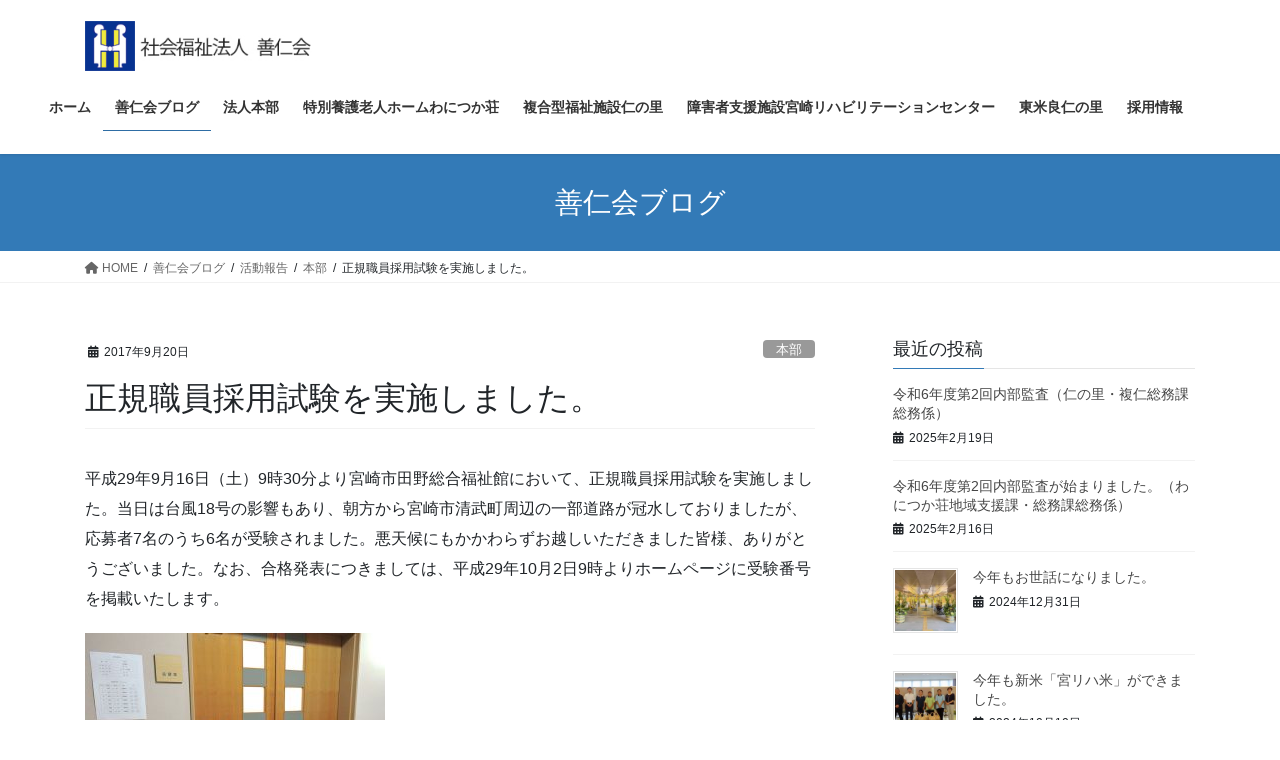

--- FILE ---
content_type: text/html; charset=UTF-8
request_url: http://www.hp.fukushi-zenjinkai.jp/2017/09/20/%E6%AD%A3%E8%A6%8F%E8%81%B7%E5%93%A1%E6%8E%A1%E7%94%A8%E8%A9%A6%E9%A8%93%E3%82%92%E5%AE%9F%E6%96%BD%E3%81%97%E3%81%BE%E3%81%97%E3%81%9F%E3%80%82/
body_size: 75884
content:
<!DOCTYPE html>
<html lang="ja">
<head>
<meta charset="utf-8">
<meta http-equiv="X-UA-Compatible" content="IE=edge">
<meta name="viewport" content="width=device-width, initial-scale=1">

<title>正規職員採用試験を実施しました。 | 社会福祉法人　善仁会</title>
<meta name='robots' content='max-image-preview:large' />
<link rel='dns-prefetch' href='//use.fontawesome.com' />
<link rel="alternate" type="application/rss+xml" title="社会福祉法人　善仁会 &raquo; フィード" href="http://www.hp.fukushi-zenjinkai.jp/feed/" />
<link rel="alternate" type="application/rss+xml" title="社会福祉法人　善仁会 &raquo; コメントフィード" href="http://www.hp.fukushi-zenjinkai.jp/comments/feed/" />
<link rel="alternate" title="oEmbed (JSON)" type="application/json+oembed" href="http://www.hp.fukushi-zenjinkai.jp/wp-json/oembed/1.0/embed?url=http%3A%2F%2Fwww.hp.fukushi-zenjinkai.jp%2F2017%2F09%2F20%2F%25e6%25ad%25a3%25e8%25a6%258f%25e8%2581%25b7%25e5%2593%25a1%25e6%258e%25a1%25e7%2594%25a8%25e8%25a9%25a6%25e9%25a8%2593%25e3%2582%2592%25e5%25ae%259f%25e6%2596%25bd%25e3%2581%2597%25e3%2581%25be%25e3%2581%2597%25e3%2581%259f%25e3%2580%2582%2F" />
<link rel="alternate" title="oEmbed (XML)" type="text/xml+oembed" href="http://www.hp.fukushi-zenjinkai.jp/wp-json/oembed/1.0/embed?url=http%3A%2F%2Fwww.hp.fukushi-zenjinkai.jp%2F2017%2F09%2F20%2F%25e6%25ad%25a3%25e8%25a6%258f%25e8%2581%25b7%25e5%2593%25a1%25e6%258e%25a1%25e7%2594%25a8%25e8%25a9%25a6%25e9%25a8%2593%25e3%2582%2592%25e5%25ae%259f%25e6%2596%25bd%25e3%2581%2597%25e3%2581%25be%25e3%2581%2597%25e3%2581%259f%25e3%2580%2582%2F&#038;format=xml" />
<meta name="description" content="平成29年9月16日（土）9時30分より宮崎市田野総合福祉館において、正規職員採用試験を実施しました。当日は台風18号の影響もあり、朝方から宮崎市清武町周辺の一部道路が冠水しておりましたが、応募者7名のうち6名が受験されました。悪天候にもかかわらずお越しいただきました皆様、ありがとうございました。なお、合格発表につきましては、平成29年10月2日9時よりホームページに受験番号を掲載いたします。" /><style id='wp-img-auto-sizes-contain-inline-css' type='text/css'>
img:is([sizes=auto i],[sizes^="auto," i]){contain-intrinsic-size:3000px 1500px}
/*# sourceURL=wp-img-auto-sizes-contain-inline-css */
</style>
<link rel='stylesheet' id='vkExUnit_common_style-css' href='http://www.hp.fukushi-zenjinkai.jp/wp-content/plugins/vk-all-in-one-expansion-unit/assets/css/vkExUnit_style.css?ver=9.91.1.0' type='text/css' media='all' />
<style id='vkExUnit_common_style-inline-css' type='text/css'>
:root {--ver_page_top_button_url:url(http://www.hp.fukushi-zenjinkai.jp/wp-content/plugins/vk-all-in-one-expansion-unit/assets/images/to-top-btn-icon.svg);}@font-face {font-weight: normal;font-style: normal;font-family: "vk_sns";src: url("http://www.hp.fukushi-zenjinkai.jp/wp-content/plugins/vk-all-in-one-expansion-unit/inc/sns/icons/fonts/vk_sns.eot?-bq20cj");src: url("http://www.hp.fukushi-zenjinkai.jp/wp-content/plugins/vk-all-in-one-expansion-unit/inc/sns/icons/fonts/vk_sns.eot?#iefix-bq20cj") format("embedded-opentype"),url("http://www.hp.fukushi-zenjinkai.jp/wp-content/plugins/vk-all-in-one-expansion-unit/inc/sns/icons/fonts/vk_sns.woff?-bq20cj") format("woff"),url("http://www.hp.fukushi-zenjinkai.jp/wp-content/plugins/vk-all-in-one-expansion-unit/inc/sns/icons/fonts/vk_sns.ttf?-bq20cj") format("truetype"),url("http://www.hp.fukushi-zenjinkai.jp/wp-content/plugins/vk-all-in-one-expansion-unit/inc/sns/icons/fonts/vk_sns.svg?-bq20cj#vk_sns") format("svg");}
/*# sourceURL=vkExUnit_common_style-inline-css */
</style>
<style id='wp-emoji-styles-inline-css' type='text/css'>

	img.wp-smiley, img.emoji {
		display: inline !important;
		border: none !important;
		box-shadow: none !important;
		height: 1em !important;
		width: 1em !important;
		margin: 0 0.07em !important;
		vertical-align: -0.1em !important;
		background: none !important;
		padding: 0 !important;
	}
/*# sourceURL=wp-emoji-styles-inline-css */
</style>
<style id='wp-block-library-inline-css' type='text/css'>
:root{--wp-block-synced-color:#7a00df;--wp-block-synced-color--rgb:122,0,223;--wp-bound-block-color:var(--wp-block-synced-color);--wp-editor-canvas-background:#ddd;--wp-admin-theme-color:#007cba;--wp-admin-theme-color--rgb:0,124,186;--wp-admin-theme-color-darker-10:#006ba1;--wp-admin-theme-color-darker-10--rgb:0,107,160.5;--wp-admin-theme-color-darker-20:#005a87;--wp-admin-theme-color-darker-20--rgb:0,90,135;--wp-admin-border-width-focus:2px}@media (min-resolution:192dpi){:root{--wp-admin-border-width-focus:1.5px}}.wp-element-button{cursor:pointer}:root .has-very-light-gray-background-color{background-color:#eee}:root .has-very-dark-gray-background-color{background-color:#313131}:root .has-very-light-gray-color{color:#eee}:root .has-very-dark-gray-color{color:#313131}:root .has-vivid-green-cyan-to-vivid-cyan-blue-gradient-background{background:linear-gradient(135deg,#00d084,#0693e3)}:root .has-purple-crush-gradient-background{background:linear-gradient(135deg,#34e2e4,#4721fb 50%,#ab1dfe)}:root .has-hazy-dawn-gradient-background{background:linear-gradient(135deg,#faaca8,#dad0ec)}:root .has-subdued-olive-gradient-background{background:linear-gradient(135deg,#fafae1,#67a671)}:root .has-atomic-cream-gradient-background{background:linear-gradient(135deg,#fdd79a,#004a59)}:root .has-nightshade-gradient-background{background:linear-gradient(135deg,#330968,#31cdcf)}:root .has-midnight-gradient-background{background:linear-gradient(135deg,#020381,#2874fc)}:root{--wp--preset--font-size--normal:16px;--wp--preset--font-size--huge:42px}.has-regular-font-size{font-size:1em}.has-larger-font-size{font-size:2.625em}.has-normal-font-size{font-size:var(--wp--preset--font-size--normal)}.has-huge-font-size{font-size:var(--wp--preset--font-size--huge)}.has-text-align-center{text-align:center}.has-text-align-left{text-align:left}.has-text-align-right{text-align:right}.has-fit-text{white-space:nowrap!important}#end-resizable-editor-section{display:none}.aligncenter{clear:both}.items-justified-left{justify-content:flex-start}.items-justified-center{justify-content:center}.items-justified-right{justify-content:flex-end}.items-justified-space-between{justify-content:space-between}.screen-reader-text{border:0;clip-path:inset(50%);height:1px;margin:-1px;overflow:hidden;padding:0;position:absolute;width:1px;word-wrap:normal!important}.screen-reader-text:focus{background-color:#ddd;clip-path:none;color:#444;display:block;font-size:1em;height:auto;left:5px;line-height:normal;padding:15px 23px 14px;text-decoration:none;top:5px;width:auto;z-index:100000}html :where(.has-border-color){border-style:solid}html :where([style*=border-top-color]){border-top-style:solid}html :where([style*=border-right-color]){border-right-style:solid}html :where([style*=border-bottom-color]){border-bottom-style:solid}html :where([style*=border-left-color]){border-left-style:solid}html :where([style*=border-width]){border-style:solid}html :where([style*=border-top-width]){border-top-style:solid}html :where([style*=border-right-width]){border-right-style:solid}html :where([style*=border-bottom-width]){border-bottom-style:solid}html :where([style*=border-left-width]){border-left-style:solid}html :where(img[class*=wp-image-]){height:auto;max-width:100%}:where(figure){margin:0 0 1em}html :where(.is-position-sticky){--wp-admin--admin-bar--position-offset:var(--wp-admin--admin-bar--height,0px)}@media screen and (max-width:600px){html :where(.is-position-sticky){--wp-admin--admin-bar--position-offset:0px}}

/*# sourceURL=wp-block-library-inline-css */
</style><style id='global-styles-inline-css' type='text/css'>
:root{--wp--preset--aspect-ratio--square: 1;--wp--preset--aspect-ratio--4-3: 4/3;--wp--preset--aspect-ratio--3-4: 3/4;--wp--preset--aspect-ratio--3-2: 3/2;--wp--preset--aspect-ratio--2-3: 2/3;--wp--preset--aspect-ratio--16-9: 16/9;--wp--preset--aspect-ratio--9-16: 9/16;--wp--preset--color--black: #000000;--wp--preset--color--cyan-bluish-gray: #abb8c3;--wp--preset--color--white: #ffffff;--wp--preset--color--pale-pink: #f78da7;--wp--preset--color--vivid-red: #cf2e2e;--wp--preset--color--luminous-vivid-orange: #ff6900;--wp--preset--color--luminous-vivid-amber: #fcb900;--wp--preset--color--light-green-cyan: #7bdcb5;--wp--preset--color--vivid-green-cyan: #00d084;--wp--preset--color--pale-cyan-blue: #8ed1fc;--wp--preset--color--vivid-cyan-blue: #0693e3;--wp--preset--color--vivid-purple: #9b51e0;--wp--preset--gradient--vivid-cyan-blue-to-vivid-purple: linear-gradient(135deg,rgb(6,147,227) 0%,rgb(155,81,224) 100%);--wp--preset--gradient--light-green-cyan-to-vivid-green-cyan: linear-gradient(135deg,rgb(122,220,180) 0%,rgb(0,208,130) 100%);--wp--preset--gradient--luminous-vivid-amber-to-luminous-vivid-orange: linear-gradient(135deg,rgb(252,185,0) 0%,rgb(255,105,0) 100%);--wp--preset--gradient--luminous-vivid-orange-to-vivid-red: linear-gradient(135deg,rgb(255,105,0) 0%,rgb(207,46,46) 100%);--wp--preset--gradient--very-light-gray-to-cyan-bluish-gray: linear-gradient(135deg,rgb(238,238,238) 0%,rgb(169,184,195) 100%);--wp--preset--gradient--cool-to-warm-spectrum: linear-gradient(135deg,rgb(74,234,220) 0%,rgb(151,120,209) 20%,rgb(207,42,186) 40%,rgb(238,44,130) 60%,rgb(251,105,98) 80%,rgb(254,248,76) 100%);--wp--preset--gradient--blush-light-purple: linear-gradient(135deg,rgb(255,206,236) 0%,rgb(152,150,240) 100%);--wp--preset--gradient--blush-bordeaux: linear-gradient(135deg,rgb(254,205,165) 0%,rgb(254,45,45) 50%,rgb(107,0,62) 100%);--wp--preset--gradient--luminous-dusk: linear-gradient(135deg,rgb(255,203,112) 0%,rgb(199,81,192) 50%,rgb(65,88,208) 100%);--wp--preset--gradient--pale-ocean: linear-gradient(135deg,rgb(255,245,203) 0%,rgb(182,227,212) 50%,rgb(51,167,181) 100%);--wp--preset--gradient--electric-grass: linear-gradient(135deg,rgb(202,248,128) 0%,rgb(113,206,126) 100%);--wp--preset--gradient--midnight: linear-gradient(135deg,rgb(2,3,129) 0%,rgb(40,116,252) 100%);--wp--preset--font-size--small: 13px;--wp--preset--font-size--medium: 20px;--wp--preset--font-size--large: 36px;--wp--preset--font-size--x-large: 42px;--wp--preset--spacing--20: 0.44rem;--wp--preset--spacing--30: 0.67rem;--wp--preset--spacing--40: 1rem;--wp--preset--spacing--50: 1.5rem;--wp--preset--spacing--60: 2.25rem;--wp--preset--spacing--70: 3.38rem;--wp--preset--spacing--80: 5.06rem;--wp--preset--shadow--natural: 6px 6px 9px rgba(0, 0, 0, 0.2);--wp--preset--shadow--deep: 12px 12px 50px rgba(0, 0, 0, 0.4);--wp--preset--shadow--sharp: 6px 6px 0px rgba(0, 0, 0, 0.2);--wp--preset--shadow--outlined: 6px 6px 0px -3px rgb(255, 255, 255), 6px 6px rgb(0, 0, 0);--wp--preset--shadow--crisp: 6px 6px 0px rgb(0, 0, 0);}:where(.is-layout-flex){gap: 0.5em;}:where(.is-layout-grid){gap: 0.5em;}body .is-layout-flex{display: flex;}.is-layout-flex{flex-wrap: wrap;align-items: center;}.is-layout-flex > :is(*, div){margin: 0;}body .is-layout-grid{display: grid;}.is-layout-grid > :is(*, div){margin: 0;}:where(.wp-block-columns.is-layout-flex){gap: 2em;}:where(.wp-block-columns.is-layout-grid){gap: 2em;}:where(.wp-block-post-template.is-layout-flex){gap: 1.25em;}:where(.wp-block-post-template.is-layout-grid){gap: 1.25em;}.has-black-color{color: var(--wp--preset--color--black) !important;}.has-cyan-bluish-gray-color{color: var(--wp--preset--color--cyan-bluish-gray) !important;}.has-white-color{color: var(--wp--preset--color--white) !important;}.has-pale-pink-color{color: var(--wp--preset--color--pale-pink) !important;}.has-vivid-red-color{color: var(--wp--preset--color--vivid-red) !important;}.has-luminous-vivid-orange-color{color: var(--wp--preset--color--luminous-vivid-orange) !important;}.has-luminous-vivid-amber-color{color: var(--wp--preset--color--luminous-vivid-amber) !important;}.has-light-green-cyan-color{color: var(--wp--preset--color--light-green-cyan) !important;}.has-vivid-green-cyan-color{color: var(--wp--preset--color--vivid-green-cyan) !important;}.has-pale-cyan-blue-color{color: var(--wp--preset--color--pale-cyan-blue) !important;}.has-vivid-cyan-blue-color{color: var(--wp--preset--color--vivid-cyan-blue) !important;}.has-vivid-purple-color{color: var(--wp--preset--color--vivid-purple) !important;}.has-black-background-color{background-color: var(--wp--preset--color--black) !important;}.has-cyan-bluish-gray-background-color{background-color: var(--wp--preset--color--cyan-bluish-gray) !important;}.has-white-background-color{background-color: var(--wp--preset--color--white) !important;}.has-pale-pink-background-color{background-color: var(--wp--preset--color--pale-pink) !important;}.has-vivid-red-background-color{background-color: var(--wp--preset--color--vivid-red) !important;}.has-luminous-vivid-orange-background-color{background-color: var(--wp--preset--color--luminous-vivid-orange) !important;}.has-luminous-vivid-amber-background-color{background-color: var(--wp--preset--color--luminous-vivid-amber) !important;}.has-light-green-cyan-background-color{background-color: var(--wp--preset--color--light-green-cyan) !important;}.has-vivid-green-cyan-background-color{background-color: var(--wp--preset--color--vivid-green-cyan) !important;}.has-pale-cyan-blue-background-color{background-color: var(--wp--preset--color--pale-cyan-blue) !important;}.has-vivid-cyan-blue-background-color{background-color: var(--wp--preset--color--vivid-cyan-blue) !important;}.has-vivid-purple-background-color{background-color: var(--wp--preset--color--vivid-purple) !important;}.has-black-border-color{border-color: var(--wp--preset--color--black) !important;}.has-cyan-bluish-gray-border-color{border-color: var(--wp--preset--color--cyan-bluish-gray) !important;}.has-white-border-color{border-color: var(--wp--preset--color--white) !important;}.has-pale-pink-border-color{border-color: var(--wp--preset--color--pale-pink) !important;}.has-vivid-red-border-color{border-color: var(--wp--preset--color--vivid-red) !important;}.has-luminous-vivid-orange-border-color{border-color: var(--wp--preset--color--luminous-vivid-orange) !important;}.has-luminous-vivid-amber-border-color{border-color: var(--wp--preset--color--luminous-vivid-amber) !important;}.has-light-green-cyan-border-color{border-color: var(--wp--preset--color--light-green-cyan) !important;}.has-vivid-green-cyan-border-color{border-color: var(--wp--preset--color--vivid-green-cyan) !important;}.has-pale-cyan-blue-border-color{border-color: var(--wp--preset--color--pale-cyan-blue) !important;}.has-vivid-cyan-blue-border-color{border-color: var(--wp--preset--color--vivid-cyan-blue) !important;}.has-vivid-purple-border-color{border-color: var(--wp--preset--color--vivid-purple) !important;}.has-vivid-cyan-blue-to-vivid-purple-gradient-background{background: var(--wp--preset--gradient--vivid-cyan-blue-to-vivid-purple) !important;}.has-light-green-cyan-to-vivid-green-cyan-gradient-background{background: var(--wp--preset--gradient--light-green-cyan-to-vivid-green-cyan) !important;}.has-luminous-vivid-amber-to-luminous-vivid-orange-gradient-background{background: var(--wp--preset--gradient--luminous-vivid-amber-to-luminous-vivid-orange) !important;}.has-luminous-vivid-orange-to-vivid-red-gradient-background{background: var(--wp--preset--gradient--luminous-vivid-orange-to-vivid-red) !important;}.has-very-light-gray-to-cyan-bluish-gray-gradient-background{background: var(--wp--preset--gradient--very-light-gray-to-cyan-bluish-gray) !important;}.has-cool-to-warm-spectrum-gradient-background{background: var(--wp--preset--gradient--cool-to-warm-spectrum) !important;}.has-blush-light-purple-gradient-background{background: var(--wp--preset--gradient--blush-light-purple) !important;}.has-blush-bordeaux-gradient-background{background: var(--wp--preset--gradient--blush-bordeaux) !important;}.has-luminous-dusk-gradient-background{background: var(--wp--preset--gradient--luminous-dusk) !important;}.has-pale-ocean-gradient-background{background: var(--wp--preset--gradient--pale-ocean) !important;}.has-electric-grass-gradient-background{background: var(--wp--preset--gradient--electric-grass) !important;}.has-midnight-gradient-background{background: var(--wp--preset--gradient--midnight) !important;}.has-small-font-size{font-size: var(--wp--preset--font-size--small) !important;}.has-medium-font-size{font-size: var(--wp--preset--font-size--medium) !important;}.has-large-font-size{font-size: var(--wp--preset--font-size--large) !important;}.has-x-large-font-size{font-size: var(--wp--preset--font-size--x-large) !important;}
/*# sourceURL=global-styles-inline-css */
</style>

<style id='classic-theme-styles-inline-css' type='text/css'>
/*! This file is auto-generated */
.wp-block-button__link{color:#fff;background-color:#32373c;border-radius:9999px;box-shadow:none;text-decoration:none;padding:calc(.667em + 2px) calc(1.333em + 2px);font-size:1.125em}.wp-block-file__button{background:#32373c;color:#fff;text-decoration:none}
/*# sourceURL=/wp-includes/css/classic-themes.min.css */
</style>
<link rel='stylesheet' id='contact-form-7-css' href='http://www.hp.fukushi-zenjinkai.jp/wp-content/plugins/contact-form-7/includes/css/styles.css?ver=5.9.8' type='text/css' media='all' />
<link rel='stylesheet' id='veu-cta-css' href='http://www.hp.fukushi-zenjinkai.jp/wp-content/plugins/vk-all-in-one-expansion-unit/inc/call-to-action/package/assets/css/style.css?ver=9.91.1.0' type='text/css' media='all' />
<link rel='stylesheet' id='wpvrfontawesome-css' href='https://use.fontawesome.com/releases/v5.7.2/css/all.css?ver=8.3.5' type='text/css' media='all' />
<link rel='stylesheet' id='panellium-css-css' href='http://www.hp.fukushi-zenjinkai.jp/wp-content/plugins/wpvr/public/lib/pannellum/src/css/pannellum.css?ver=1' type='text/css' media='all' />
<link rel='stylesheet' id='videojs-css-css' href='http://www.hp.fukushi-zenjinkai.jp/wp-content/plugins/wpvr/public/lib/pannellum/src/css/video-js.css?ver=1' type='text/css' media='all' />
<link rel='stylesheet' id='videojs-vr-css-css' href='http://www.hp.fukushi-zenjinkai.jp/wp-content/plugins/wpvr/public/lib/videojs-vr/videojs-vr.css?ver=1' type='text/css' media='all' />
<link rel='stylesheet' id='owl-css-css' href='http://www.hp.fukushi-zenjinkai.jp/wp-content/plugins/wpvr/public/css/owl.carousel.css?ver=8.3.5' type='text/css' media='all' />
<link rel='stylesheet' id='wpvr-css' href='http://www.hp.fukushi-zenjinkai.jp/wp-content/plugins/wpvr/public/css/wpvr-public.css?ver=8.3.5' type='text/css' media='all' />
<link rel='stylesheet' id='bootstrap-4-style-css' href='http://www.hp.fukushi-zenjinkai.jp/wp-content/themes/lightning/_g2/library/bootstrap-4/css/bootstrap.min.css?ver=4.5.0' type='text/css' media='all' />
<link rel='stylesheet' id='lightning-common-style-css' href='http://www.hp.fukushi-zenjinkai.jp/wp-content/themes/lightning/_g2/assets/css/common.css?ver=15.29.4' type='text/css' media='all' />
<style id='lightning-common-style-inline-css' type='text/css'>
/* vk-mobile-nav */:root {--vk-mobile-nav-menu-btn-bg-src: url("http://www.hp.fukushi-zenjinkai.jp/wp-content/themes/lightning/_g2/inc/vk-mobile-nav/package/images/vk-menu-btn-black.svg");--vk-mobile-nav-menu-btn-close-bg-src: url("http://www.hp.fukushi-zenjinkai.jp/wp-content/themes/lightning/_g2/inc/vk-mobile-nav/package/images/vk-menu-close-black.svg");--vk-menu-acc-icon-open-black-bg-src: url("http://www.hp.fukushi-zenjinkai.jp/wp-content/themes/lightning/_g2/inc/vk-mobile-nav/package/images/vk-menu-acc-icon-open-black.svg");--vk-menu-acc-icon-open-white-bg-src: url("http://www.hp.fukushi-zenjinkai.jp/wp-content/themes/lightning/_g2/inc/vk-mobile-nav/package/images/vk-menu-acc-icon-open-white.svg");--vk-menu-acc-icon-close-black-bg-src: url("http://www.hp.fukushi-zenjinkai.jp/wp-content/themes/lightning/_g2/inc/vk-mobile-nav/package/images/vk-menu-close-black.svg");--vk-menu-acc-icon-close-white-bg-src: url("http://www.hp.fukushi-zenjinkai.jp/wp-content/themes/lightning/_g2/inc/vk-mobile-nav/package/images/vk-menu-close-white.svg");}
/*# sourceURL=lightning-common-style-inline-css */
</style>
<link rel='stylesheet' id='lightning-design-style-css' href='http://www.hp.fukushi-zenjinkai.jp/wp-content/themes/lightning/_g2/design-skin/origin2/css/style.css?ver=15.29.4' type='text/css' media='all' />
<style id='lightning-design-style-inline-css' type='text/css'>
:root {--color-key:#337ab7;--wp--preset--color--vk-color-primary:#337ab7;--color-key-dark:#2e6da4;}
/* ltg common custom */:root {--vk-menu-acc-btn-border-color:#333;--vk-color-primary:#337ab7;--vk-color-primary-dark:#2e6da4;--vk-color-primary-vivid:#3886c9;--color-key:#337ab7;--wp--preset--color--vk-color-primary:#337ab7;--color-key-dark:#2e6da4;}.veu_color_txt_key { color:#2e6da4 ; }.veu_color_bg_key { background-color:#2e6da4 ; }.veu_color_border_key { border-color:#2e6da4 ; }.btn-default { border-color:#337ab7;color:#337ab7;}.btn-default:focus,.btn-default:hover { border-color:#337ab7;background-color: #337ab7; }.wp-block-search__button,.btn-primary { background-color:#337ab7;border-color:#2e6da4; }.wp-block-search__button:focus,.wp-block-search__button:hover,.btn-primary:not(:disabled):not(.disabled):active,.btn-primary:focus,.btn-primary:hover { background-color:#2e6da4;border-color:#337ab7; }.btn-outline-primary { color : #337ab7 ; border-color:#337ab7; }.btn-outline-primary:not(:disabled):not(.disabled):active,.btn-outline-primary:focus,.btn-outline-primary:hover { color : #fff; background-color:#337ab7;border-color:#2e6da4; }a { color:#337ab7; }
.tagcloud a:before { font-family: "Font Awesome 5 Free";content: "\f02b";font-weight: bold; }
.media .media-body .media-heading a:hover { color:#337ab7; }@media (min-width: 768px){.gMenu > li:before,.gMenu > li.menu-item-has-children::after { border-bottom-color:#2e6da4 }.gMenu li li { background-color:#2e6da4 }.gMenu li li a:hover { background-color:#337ab7; }} /* @media (min-width: 768px) */.page-header { background-color:#337ab7; }h2,.mainSection-title { border-top-color:#337ab7; }h3:after,.subSection-title:after { border-bottom-color:#337ab7; }ul.page-numbers li span.page-numbers.current,.page-link dl .post-page-numbers.current { background-color:#337ab7; }.pager li > a { border-color:#337ab7;color:#337ab7;}.pager li > a:hover { background-color:#337ab7;color:#fff;}.siteFooter { border-top-color:#337ab7; }dt { border-left-color:#337ab7; }:root {--g_nav_main_acc_icon_open_url:url(http://www.hp.fukushi-zenjinkai.jp/wp-content/themes/lightning/_g2/inc/vk-mobile-nav/package/images/vk-menu-acc-icon-open-black.svg);--g_nav_main_acc_icon_close_url: url(http://www.hp.fukushi-zenjinkai.jp/wp-content/themes/lightning/_g2/inc/vk-mobile-nav/package/images/vk-menu-close-black.svg);--g_nav_sub_acc_icon_open_url: url(http://www.hp.fukushi-zenjinkai.jp/wp-content/themes/lightning/_g2/inc/vk-mobile-nav/package/images/vk-menu-acc-icon-open-white.svg);--g_nav_sub_acc_icon_close_url: url(http://www.hp.fukushi-zenjinkai.jp/wp-content/themes/lightning/_g2/inc/vk-mobile-nav/package/images/vk-menu-close-white.svg);}
/*# sourceURL=lightning-design-style-inline-css */
</style>
<link rel='stylesheet' id='lightning-theme-style-css' href='http://www.hp.fukushi-zenjinkai.jp/wp-content/themes/lightning/style.css?ver=15.29.4' type='text/css' media='all' />
<style id='lightning-theme-style-inline-css' type='text/css'>

			.prBlock_icon_outer { border:1px solid #337ab7; }
			.prBlock_icon { color:#337ab7; }
		
/*# sourceURL=lightning-theme-style-inline-css */
</style>
<link rel='stylesheet' id='vk-font-awesome-css' href='http://www.hp.fukushi-zenjinkai.jp/wp-content/themes/lightning/vendor/vektor-inc/font-awesome-versions/src/versions/6/css/all.min.css?ver=6.4.2' type='text/css' media='all' />
<script type="text/javascript" src="http://www.hp.fukushi-zenjinkai.jp/wp-content/plugins/wpvr/public/lib/pannellum/src/js/pannellum.js?ver=1" id="panellium-js-js"></script>
<script type="text/javascript" src="http://www.hp.fukushi-zenjinkai.jp/wp-content/plugins/wpvr/public/lib/pannellum/src/js/libpannellum.js?ver=1" id="panelliumlib-js-js"></script>
<script type="text/javascript" src="http://www.hp.fukushi-zenjinkai.jp/wp-content/plugins/wpvr/public/js/video.js?ver=1" id="videojs-js-js"></script>
<script type="text/javascript" src="http://www.hp.fukushi-zenjinkai.jp/wp-content/plugins/wpvr/public/lib/videojs-vr/videojs-vr.js?ver=1" id="videojsvr-js-js"></script>
<script type="text/javascript" src="http://www.hp.fukushi-zenjinkai.jp/wp-content/plugins/wpvr/public/lib/pannellum/src/js/videojs-pannellum-plugin.js?ver=1" id="panelliumvid-js-js"></script>
<script type="text/javascript" src="http://www.hp.fukushi-zenjinkai.jp/wp-includes/js/jquery/jquery.min.js?ver=3.7.1" id="jquery-core-js"></script>
<script type="text/javascript" src="http://www.hp.fukushi-zenjinkai.jp/wp-includes/js/jquery/jquery-migrate.min.js?ver=3.4.1" id="jquery-migrate-js"></script>
<script type="text/javascript" src="http://www.hp.fukushi-zenjinkai.jp/wp-content/plugins/wpvr/public/js/owl.carousel.js?ver=6.9" id="owl-js-js"></script>
<script type="text/javascript" src="http://www.hp.fukushi-zenjinkai.jp/wp-content/plugins/wpvr/public/js/jquery.cookie.js?ver=1" id="jquery_cookie-js"></script>
<link rel="https://api.w.org/" href="http://www.hp.fukushi-zenjinkai.jp/wp-json/" /><link rel="alternate" title="JSON" type="application/json" href="http://www.hp.fukushi-zenjinkai.jp/wp-json/wp/v2/posts/916" /><link rel="EditURI" type="application/rsd+xml" title="RSD" href="http://www.hp.fukushi-zenjinkai.jp/xmlrpc.php?rsd" />
<meta name="generator" content="WordPress 6.9" />
<link rel="canonical" href="http://www.hp.fukushi-zenjinkai.jp/2017/09/20/%e6%ad%a3%e8%a6%8f%e8%81%b7%e5%93%a1%e6%8e%a1%e7%94%a8%e8%a9%a6%e9%a8%93%e3%82%92%e5%ae%9f%e6%96%bd%e3%81%97%e3%81%be%e3%81%97%e3%81%9f%e3%80%82/" />
<link rel='shortlink' href='http://www.hp.fukushi-zenjinkai.jp/?p=916' />
<!-- start Simple Custom CSS and JS -->
<script src="https://kit.fontawesome.com/348c8bf509.js" crossorigin="anonymous"></script>
<!-- end Simple Custom CSS and JS -->
<!-- Enter your scripts here --><style id="lightning-color-custom-for-plugins" type="text/css">/* ltg theme common */.color_key_bg,.color_key_bg_hover:hover{background-color: #337ab7;}.color_key_txt,.color_key_txt_hover:hover{color: #337ab7;}.color_key_border,.color_key_border_hover:hover{border-color: #337ab7;}.color_key_dark_bg,.color_key_dark_bg_hover:hover{background-color: #2e6da4;}.color_key_dark_txt,.color_key_dark_txt_hover:hover{color: #2e6da4;}.color_key_dark_border,.color_key_dark_border_hover:hover{border-color: #2e6da4;}</style><!-- [ VK All in One Expansion Unit OGP ] -->
<meta property="og:site_name" content="社会福祉法人　善仁会" />
<meta property="og:url" content="http://www.hp.fukushi-zenjinkai.jp/2017/09/20/%e6%ad%a3%e8%a6%8f%e8%81%b7%e5%93%a1%e6%8e%a1%e7%94%a8%e8%a9%a6%e9%a8%93%e3%82%92%e5%ae%9f%e6%96%bd%e3%81%97%e3%81%be%e3%81%97%e3%81%9f%e3%80%82/" />
<meta property="og:title" content="正規職員採用試験を実施しました。 | 社会福祉法人　善仁会" />
<meta property="og:description" content="平成29年9月16日（土）9時30分より宮崎市田野総合福祉館において、正規職員採用試験を実施しました。当日は台風18号の影響もあり、朝方から宮崎市清武町周辺の一部道路が冠水しておりましたが、応募者7名のうち6名が受験されました。悪天候にもかかわらずお越しいただきました皆様、ありがとうございました。なお、合格発表につきましては、平成29年10月2日9時よりホームページに受験番号を掲載いたします。" />
<meta property="og:type" content="article" />
<!-- [ / VK All in One Expansion Unit OGP ] -->
<link rel="icon" href="http://www.hp.fukushi-zenjinkai.jp/wp-content/uploads/2020/08/cropped-zenjinkailogo-32x32.jpg" sizes="32x32" />
<link rel="icon" href="http://www.hp.fukushi-zenjinkai.jp/wp-content/uploads/2020/08/cropped-zenjinkailogo-192x192.jpg" sizes="192x192" />
<link rel="apple-touch-icon" href="http://www.hp.fukushi-zenjinkai.jp/wp-content/uploads/2020/08/cropped-zenjinkailogo-180x180.jpg" />
<meta name="msapplication-TileImage" content="http://www.hp.fukushi-zenjinkai.jp/wp-content/uploads/2020/08/cropped-zenjinkailogo-270x270.jpg" />
		<style type="text/css" id="wp-custom-css">
			.tb_ptn3 {
   width:100%;
   border-collapse:collapse;
}

.tb_ptn3 th {
   padding:5px;
   font-size:12px;
   text-align:left;
   border:1px solid #2e6da4;
   background:#76aed3;
}

.tb_ptn3 td {
   padding:5px;
   font-size:12px;
   text-align:left;
   border:1px solid #2e6da4;
}

.tb_ptn1 {
   width:100%;
   border-collapse:collapse;
}

.tb_ptn1 th {
   padding:5px;
   text-align:left;
   border:1px solid #2e6da4;
   background:#76aed3;
}

.tb_ptn1 td {
   padding:5px;
   text-align:left;
   border:1px solid #2e6da4;
}

.photo {
   width:700px;
   margin-bottom:50px;
   text-align:justify;
   text-justify:distribute;
   font-size:13px;
   line-height:1.4;
}

.photo:after {
   content:'';
   display:block;
   clear:both;
}
/* 回り込み解除 ここまで */

.photo p {
   margin:1em 0;
}

/* 写真が右 */
.photoRight img {
   float:right;
   margin:0 0 1em 1em;
}

/* 写真が左 */
.photoLeft img {
   float:left;
   margin:0 1em 1em 0;
}

.ulsq {
	list-style-type: square;
}

.tb_ptn2 {
   width:100%;
   border-collapse:collapse;
}

.tb_ptn2 th.t_top {
   border-top: #be1309 4px solid;
}

.tb_ptn2 th {
	border-bottom: #e3e3e3 1px dotted;
	border-left: #e3e3e3 1px solid;
	border-right: #e3e3e3 1px solid;
	text-align: left;
	padding: 10px;
	font-weight: normal;
	background: #f7f7f7;
}

.tb_ptn2 td.t_top {
   border-top: #b3b3b3 4px solid;
}

.tb_ptn2 td {
	border-bottom: #e3e3e3 1px dotted;
	border-right: #e3e3e3 1px solid;
	text-align: left;
	padding: 10px;
}

/*------------ table style set ------------*/
.hpb-cnt-tb1{
	background-color: #333333;
	border-top-width: 1px;
	border-right-width: 0px;
	border-bottom-width: 0px;
	border-left-width: 1px;
	border-top-style: solid;
	border-right-style: solid;
	border-bottom-style: solid;
	border-left-style: solid;
	border-top-color: #333333;
	border-right-color: #333333;
	border-bottom-color: #333333;
	border-left-color: #333333;
}
.hpb-cnt-tb2{
	background-color: #333333;
	border: 1px solid #333333;
}
.hpb-cnt-tb3{
	background-color: #333333;
	border: 0px solid #333333;
}
.hpb-cnt-tb-th1 {
	background-color: #BBBBBB;
	font-size: 0.8em;
	color: #333333;
	border-top-width: 0px;
	border-right-width: 1px;
	border-bottom-width: 1px;
	border-left-width: 0px;
	border-top-style: solid;
	border-right-style: solid;
	border-bottom-style: solid;
	border-left-style: solid;
	border-top-color: #333333;
	border-right-color: #333333;
	border-bottom-color: #333333;
	border-left-color: #333333;
}
.hpb-cnt-tb-th2 {
	background-color: #CCCCCC;
	font-size: 0.8em;
	color: #333333;
	border: 0px solid #333333;
}
.hpb-cnt-tb-cell1 {
	background-color: #EEEEEE;
	font-size: 0.8em;
	color: #333333;
	border-top-width: 0px;
	border-right-width: 1px;
	border-bottom-width: 1px;
	border-left-width: 0px;
	border-top-style: solid;
	border-right-style: solid;
	border-bottom-style: solid;
	border-left-style: solid;
	border-top-color: #333333;
	border-right-color: #333333;
	border-bottom-color: #333333;
	border-left-color: #333333;
}
.hpb-cnt-tb-cell2 {
	background-color: #FFFFFF;
	font-size: 0.8em;
	color: #333333;
	border-top-width: 0px;
	border-right-width: 1px;
	border-bottom-width: 1px;
	border-left-width: 0px;
	border-top-style: solid;
	border-right-style: solid;
	border-bottom-style: solid;
	border-left-style: solid;
	border-top-color: #333333;
	border-right-color: #333333;
	border-bottom-color: #333333;
	border-left-color: #333333;
}
.hpb-cnt-tb-cell3 {
	background-color: #EEEEEE;
	font-size: 0.8em;
	color: #333333;
	border: 0px solid #333333;
}
.hpb-cnt-tb-cell4 {
	background-color: #FFFFFF;
	font-size: 0.8em;
	color: #333333;
	border: 0px solid #333333;
}
.hpb-cnt-tb-cell5 {
	background-color: #FFFFFF;
	font-size: 0.8em;
	color: #333333;
	border-top-width: 0px;
	border-right-width: 0px;
	border-bottom-width: 1px;
	border-left-width: 0px;
	border-top-style: solid;
	border-right-style: solid;
	border-bottom-style: solid;
	border-left-style: solid;
	border-top-color: #CCCCCC;
	border-right-color: #CCCCCC;
	border-bottom-color: #CCCCCC;
	border-left-color: #CCCCCC;
}

.tb_ptn4 {
   width:70%;
   border-collapse:collapse;
}

.tb_ptn4 th {
   padding:5px;
   text-align:left;
   border:1px solid #2e6da4;
   background:#76aed3;
}

.tb_ptn4 td {
   padding:5px;
   text-align:left;
   border:1px solid #2e6da4;
}		</style>
		<!-- [ VK All in One Expansion Unit Article Structure Data ] --><script type="application/ld+json">{"@context":"https://schema.org/","@type":"Article","headline":"正規職員採用試験を実施しました。","image":"","datePublished":"2017-09-20T16:02:12+09:00","dateModified":"2018-03-30T06:59:26+09:00","author":{"@type":"","name":"zenjinkai","url":"http://www.hp.fukushi-zenjinkai.jp/","sameAs":""}}</script><!-- [ / VK All in One Expansion Unit Article Structure Data ] -->
</head>
<body class="wp-singular post-template-default single single-post postid-916 single-format-standard wp-theme-lightning post-name-%e6%ad%a3%e8%a6%8f%e8%81%b7%e5%93%a1%e6%8e%a1%e7%94%a8%e8%a9%a6%e9%a8%93%e3%82%92%e5%ae%9f%e6%96%bd%e3%81%97%e3%81%be%e3%81%97%e3%81%9f%e3%80%82 post-type-post fa_v6_css sidebar-fix sidebar-fix-priority-top bootstrap4 device-pc">
<a class="skip-link screen-reader-text" href="#main">コンテンツへスキップ</a>
<a class="skip-link screen-reader-text" href="#vk-mobile-nav">ナビゲーションに移動</a>
<header class="siteHeader">
		<div class="container siteHeadContainer">
		<div class="navbar-header">
						<p class="navbar-brand siteHeader_logo">
			<a href="http://www.hp.fukushi-zenjinkai.jp/">
				<span><img src="http://www.hp.fukushi-zenjinkai.jp/wp-content/uploads/2018/02/logo.jpg" alt="社会福祉法人　善仁会" /></span>
			</a>
			</p>
					</div>

					<div id="gMenu_outer" class="gMenu_outer">
				<nav class="menu-%e3%83%a1%e3%83%8b%e3%83%a5%e3%83%bc-2-container"><ul id="menu-%e3%83%a1%e3%83%8b%e3%83%a5%e3%83%bc-2" class="menu gMenu vk-menu-acc"><li id="menu-item-1504" class="menu-item menu-item-type-custom menu-item-object-custom menu-item-home"><a href="http://www.hp.fukushi-zenjinkai.jp"><strong class="gMenu_name">ホーム</strong></a></li>
<li id="menu-item-1702" class="menu-item menu-item-type-post_type menu-item-object-page current_page_parent current-menu-ancestor"><a href="http://www.hp.fukushi-zenjinkai.jp/zenjinblog/"><strong class="gMenu_name">善仁会ブログ</strong></a></li>
<li id="menu-item-1684" class="menu-item menu-item-type-post_type menu-item-object-page"><a href="http://www.hp.fukushi-zenjinkai.jp/honbu/"><strong class="gMenu_name">法人本部</strong></a></li>
<li id="menu-item-1505" class="menu-item menu-item-type-post_type menu-item-object-page"><a href="http://www.hp.fukushi-zenjinkai.jp/wanituka/"><strong class="gMenu_name">特別養護老人ホームわにつか荘</strong></a></li>
<li id="menu-item-1506" class="menu-item menu-item-type-post_type menu-item-object-page"><a href="http://www.hp.fukushi-zenjinkai.jp/fukujin/"><strong class="gMenu_name">複合型福祉施設仁の里</strong></a></li>
<li id="menu-item-1507" class="menu-item menu-item-type-post_type menu-item-object-page"><a href="http://www.hp.fukushi-zenjinkai.jp/miyariha/"><strong class="gMenu_name">障害者支援施設宮崎リハビリテーションセンター</strong></a></li>
<li id="menu-item-4405" class="menu-item menu-item-type-post_type menu-item-object-page"><a href="http://www.hp.fukushi-zenjinkai.jp/higashimera/"><strong class="gMenu_name">東米良仁の里</strong></a></li>
<li id="menu-item-5192" class="menu-item menu-item-type-custom menu-item-object-custom"><a target="_blank" href="http://recruit.fukushi-zenjinkai.jp/"><strong class="gMenu_name">採用情報</strong></a></li>
</ul></nav>			</div>
			</div>
	</header>

<div class="section page-header"><div class="container"><div class="row"><div class="col-md-12">
<div class="page-header_pageTitle">
善仁会ブログ</div>
</div></div></div></div><!-- [ /.page-header ] -->


<!-- [ .breadSection ] --><div class="section breadSection"><div class="container"><div class="row"><ol class="breadcrumb" itemscope itemtype="https://schema.org/BreadcrumbList"><li id="panHome" itemprop="itemListElement" itemscope itemtype="http://schema.org/ListItem"><a itemprop="item" href="http://www.hp.fukushi-zenjinkai.jp/"><span itemprop="name"><i class="fa fa-home"></i> HOME</span></a><meta itemprop="position" content="1" /></li><li itemprop="itemListElement" itemscope itemtype="http://schema.org/ListItem"><a itemprop="item" href="http://www.hp.fukushi-zenjinkai.jp/zenjinblog/"><span itemprop="name">善仁会ブログ</span></a><meta itemprop="position" content="2" /></li><li itemprop="itemListElement" itemscope itemtype="http://schema.org/ListItem"><a itemprop="item" href="http://www.hp.fukushi-zenjinkai.jp/category/katudou/"><span itemprop="name">活動報告</span></a><meta itemprop="position" content="3" /></li><li itemprop="itemListElement" itemscope itemtype="http://schema.org/ListItem"><a itemprop="item" href="http://www.hp.fukushi-zenjinkai.jp/category/katudou/%e6%9c%ac%e9%83%a8/"><span itemprop="name">本部</span></a><meta itemprop="position" content="4" /></li><li><span>正規職員採用試験を実施しました。</span><meta itemprop="position" content="5" /></li></ol></div></div></div><!-- [ /.breadSection ] -->

<div class="section siteContent">
<div class="container">
<div class="row">

	<div class="col mainSection mainSection-col-two baseSection vk_posts-mainSection" id="main" role="main">
				<article id="post-916" class="entry entry-full post-916 post type-post status-publish format-standard hentry category-19 category-katudou">

	
	
		<header class="entry-header">
			<div class="entry-meta">


<span class="published entry-meta_items">2017年9月20日</span>

<span class="entry-meta_items entry-meta_updated entry-meta_hidden">/ 最終更新日時 : <span class="updated">2018年3月30日</span></span>


	
	<span class="vcard author entry-meta_items entry-meta_items_author entry-meta_hidden"><span class="fn">zenjinkai</span></span>



<span class="entry-meta_items entry-meta_items_term"><a href="http://www.hp.fukushi-zenjinkai.jp/category/katudou/%e6%9c%ac%e9%83%a8/" class="btn btn-xs btn-primary entry-meta_items_term_button" style="background-color:#999999;border:none;">本部</a></span>
</div>
				<h1 class="entry-title">
											正規職員採用試験を実施しました。									</h1>
		</header>

	
	
	<div class="entry-body">
				<p>平成29年9月16日（土）9時30分より宮崎市田野総合福祉館において、正規職員採用試験を実施しました。当日は台風18号の影響もあり、朝方から宮崎市清武町周辺の一部道路が冠水しておりましたが、応募者7名のうち6名が受験されました。悪天候にもかかわらずお越しいただきました皆様、ありがとうございました。なお、合格発表につきましては、平成29年10月2日9時よりホームページに受験番号を掲載いたします。</p>
<p><a href="http://www.hp.fukushi-zenjinkai.jp/wp-content/uploads/2017/09/2017091601.jpg" target="_blank" rel="noopener"><img fetchpriority="high" decoding="async" class="alignnone size-medium wp-image-918" src="http://www.hp.fukushi-zenjinkai.jp/wp-content/uploads/2017/09/2017091601-300x225.jpg" alt="" width="300" height="225" /></a></p>
<p><a href="http://www.hp.fukushi-zenjinkai.jp/wp-content/uploads/2017/09/2017091602.jpg" target="_blank" rel="noopener"><img decoding="async" class="alignnone size-medium wp-image-919" src="http://www.hp.fukushi-zenjinkai.jp/wp-content/uploads/2017/09/2017091602-300x225.jpg" alt="" width="300" height="225" /></a></p>
			</div>

	
	
	
	
		<div class="entry-footer">

			<div class="entry-meta-dataList"><dl><dt>カテゴリー</dt><dd><a href="http://www.hp.fukushi-zenjinkai.jp/category/katudou/%e6%9c%ac%e9%83%a8/">本部</a>、<a href="http://www.hp.fukushi-zenjinkai.jp/category/katudou/">活動報告</a></dd></dl></div>
		</div><!-- [ /.entry-footer ] -->
	
	
			
	
		
		
		
		
	
	
</article><!-- [ /#post-916 ] -->


	<div class="vk_posts postNextPrev">

		<div id="post-910" class="vk_post vk_post-postType-post card card-post card-horizontal card-sm vk_post-col-xs-12 vk_post-col-sm-12 vk_post-col-md-6 post-910 post type-post status-publish format-standard hentry category-17 category-katudou"><div class="card-horizontal-inner-row"><div class="vk_post-col-5 col-5 card-img-outer"><div class="vk_post_imgOuter" style="background-image:url(http://www.hp.fukushi-zenjinkai.jp/wp-content/themes/lightning/_g2/assets/images/no-image.png)"><a href="http://www.hp.fukushi-zenjinkai.jp/2017/09/19/%e4%bd%9c%e6%a5%ad%e7%99%82%e6%b3%95%e5%ae%9f%e7%bf%92/"><div class="card-img-overlay"><span class="vk_post_imgOuter_singleTermLabel" style="color:#fff;background-color:#999999">宮リハ</span></div><img src="http://www.hp.fukushi-zenjinkai.jp/wp-content/themes/lightning/_g2/assets/images/no-image.png" class="vk_post_imgOuter_img card-img card-img-use-bg" /></a></div><!-- [ /.vk_post_imgOuter ] --></div><!-- /.col --><div class="vk_post-col-7 col-7"><div class="vk_post_body card-body"><p class="postNextPrev_label">前の記事</p><h5 class="vk_post_title card-title"><a href="http://www.hp.fukushi-zenjinkai.jp/2017/09/19/%e4%bd%9c%e6%a5%ad%e7%99%82%e6%b3%95%e5%ae%9f%e7%bf%92/">作業療法実習</a></h5><div class="vk_post_date card-date published">2017年9月19日</div></div><!-- [ /.card-body ] --></div><!-- /.col --></div><!-- [ /.row ] --></div><!-- [ /.card ] -->
		<div id="post-925" class="vk_post vk_post-postType-post card card-post card-horizontal card-sm vk_post-col-xs-12 vk_post-col-sm-12 vk_post-col-md-6 card-horizontal-reverse postNextPrev_next post-925 post type-post status-publish format-standard hentry category-kenshu"><div class="card-horizontal-inner-row"><div class="vk_post-col-5 col-5 card-img-outer"><div class="vk_post_imgOuter" style="background-image:url(http://www.hp.fukushi-zenjinkai.jp/wp-content/themes/lightning/_g2/assets/images/no-image.png)"><a href="http://www.hp.fukushi-zenjinkai.jp/2017/09/27/%e5%b9%b3%e6%88%9029%e5%b9%b4%e5%ba%a6%e4%b8%80%e8%88%ac%e8%81%b7%e7%a0%94%e4%bf%ae%ef%bc%88c%e3%82%b0%e3%83%ab%e3%83%bc%e3%83%97%e3%81%ae%e6%a7%98%e5%ad%90%ef%bc%89/"><div class="card-img-overlay"><span class="vk_post_imgOuter_singleTermLabel" style="color:#fff;background-color:#999999">法人研修</span></div><img src="http://www.hp.fukushi-zenjinkai.jp/wp-content/themes/lightning/_g2/assets/images/no-image.png" class="vk_post_imgOuter_img card-img card-img-use-bg" /></a></div><!-- [ /.vk_post_imgOuter ] --></div><!-- /.col --><div class="vk_post-col-7 col-7"><div class="vk_post_body card-body"><p class="postNextPrev_label">次の記事</p><h5 class="vk_post_title card-title"><a href="http://www.hp.fukushi-zenjinkai.jp/2017/09/27/%e5%b9%b3%e6%88%9029%e5%b9%b4%e5%ba%a6%e4%b8%80%e8%88%ac%e8%81%b7%e7%a0%94%e4%bf%ae%ef%bc%88c%e3%82%b0%e3%83%ab%e3%83%bc%e3%83%97%e3%81%ae%e6%a7%98%e5%ad%90%ef%bc%89/">平成29年度一般職研修（Cグループの様子）</a></h5><div class="vk_post_date card-date published">2017年9月27日</div></div><!-- [ /.card-body ] --></div><!-- /.col --></div><!-- [ /.row ] --></div><!-- [ /.card ] -->
		</div>
					</div><!-- [ /.mainSection ] -->

			<div class="col subSection sideSection sideSection-col-two baseSection">
						

<aside class="widget widget_postlist">
<h1 class="subSection-title">最近の投稿</h1>

  <div class="media">

	
	<div class="media-body">
	  <h4 class="media-heading"><a href="http://www.hp.fukushi-zenjinkai.jp/2025/02/19/%e4%bb%a4%e5%92%8c6%e5%b9%b4%e5%ba%a6%e7%ac%ac2%e5%9b%9e%e5%86%85%e9%83%a8%e7%9b%a3%e6%9f%bb%ef%bc%88%e4%bb%81%e3%81%ae%e9%87%8c%e3%83%bb%e8%a4%87%e4%bb%81%e7%b7%8f%e5%8b%99%e8%aa%b2%e7%b7%8f%e5%8b%99/">令和6年度第2回内部監査（仁の里・複仁総務課総務係）</a></h4>
	  <div class="published entry-meta_items">2025年2月19日</div>
	</div>
  </div>


  <div class="media">

	
	<div class="media-body">
	  <h4 class="media-heading"><a href="http://www.hp.fukushi-zenjinkai.jp/2025/02/16/%e4%bb%a4%e5%92%8c6%e5%b9%b4%e5%ba%a6%e7%ac%ac2%e5%9b%9e%e5%86%85%e9%83%a8%e7%9b%a3%e6%9f%bb%e3%81%8c%e5%a7%8b%e3%81%be%e3%82%8a%e3%81%be%e3%81%97%e3%81%9f%e3%80%82%ef%bc%88%e3%82%8f%e3%81%ab%e3%81%a4/">令和6年度第2回内部監査が始まりました。（わにつか荘地域支援課・総務課総務係）</a></h4>
	  <div class="published entry-meta_items">2025年2月16日</div>
	</div>
  </div>


  <div class="media">

	
	  <div class="media-left postList_thumbnail">
		<a href="http://www.hp.fukushi-zenjinkai.jp/2024/12/31/%e4%bb%8a%e5%b9%b4%e3%82%82%e3%81%8a%e4%b8%96%e8%a9%b1%e3%81%ab%e3%81%aa%e3%82%8a%e3%81%be%e3%81%97%e3%81%9f%e3%80%82-7/">
		<img width="150" height="150" src="http://www.hp.fukushi-zenjinkai.jp/wp-content/uploads/2024/12/2024123105-150x150.jpg" class="attachment-thumbnail size-thumbnail wp-post-image" alt="" decoding="async" loading="lazy" />		</a>
	  </div>

	
	<div class="media-body">
	  <h4 class="media-heading"><a href="http://www.hp.fukushi-zenjinkai.jp/2024/12/31/%e4%bb%8a%e5%b9%b4%e3%82%82%e3%81%8a%e4%b8%96%e8%a9%b1%e3%81%ab%e3%81%aa%e3%82%8a%e3%81%be%e3%81%97%e3%81%9f%e3%80%82-7/">今年もお世話になりました。</a></h4>
	  <div class="published entry-meta_items">2024年12月31日</div>
	</div>
  </div>


  <div class="media">

	
	  <div class="media-left postList_thumbnail">
		<a href="http://www.hp.fukushi-zenjinkai.jp/2024/10/10/%e4%bb%8a%e5%b9%b4%e3%82%82%e6%96%b0%e7%b1%b3%e3%80%8c%e5%ae%ae%e3%83%aa%e3%83%8f%e7%b1%b3%e3%80%8d%e3%81%8c%e3%81%a7%e3%81%8d%e3%81%be%e3%81%97%e3%81%9f%e3%80%82/">
		<img width="150" height="150" src="http://www.hp.fukushi-zenjinkai.jp/wp-content/uploads/2024/10/2024100201-150x150.jpg" class="attachment-thumbnail size-thumbnail wp-post-image" alt="" decoding="async" loading="lazy" />		</a>
	  </div>

	
	<div class="media-body">
	  <h4 class="media-heading"><a href="http://www.hp.fukushi-zenjinkai.jp/2024/10/10/%e4%bb%8a%e5%b9%b4%e3%82%82%e6%96%b0%e7%b1%b3%e3%80%8c%e5%ae%ae%e3%83%aa%e3%83%8f%e7%b1%b3%e3%80%8d%e3%81%8c%e3%81%a7%e3%81%8d%e3%81%be%e3%81%97%e3%81%9f%e3%80%82/">今年も新米「宮リハ米」ができました。</a></h4>
	  <div class="published entry-meta_items">2024年10月10日</div>
	</div>
  </div>


  <div class="media">

	
	  <div class="media-left postList_thumbnail">
		<a href="http://www.hp.fukushi-zenjinkai.jp/2024/09/25/%e7%95%b0%e6%96%87%e5%8c%96%e4%ba%a4%e6%b5%81%ef%bc%88%e6%b5%b4%e8%a1%a3%e4%bd%93%e9%a8%93%ef%bc%89/">
		<img width="150" height="150" src="http://www.hp.fukushi-zenjinkai.jp/wp-content/uploads/2024/09/2024092212-150x150.jpg" class="attachment-thumbnail size-thumbnail wp-post-image" alt="" decoding="async" loading="lazy" />		</a>
	  </div>

	
	<div class="media-body">
	  <h4 class="media-heading"><a href="http://www.hp.fukushi-zenjinkai.jp/2024/09/25/%e7%95%b0%e6%96%87%e5%8c%96%e4%ba%a4%e6%b5%81%ef%bc%88%e6%b5%b4%e8%a1%a3%e4%bd%93%e9%a8%93%ef%bc%89/">異文化交流（浴衣体験）</a></h4>
	  <div class="published entry-meta_items">2024年9月25日</div>
	</div>
  </div>


  <div class="media">

	
	  <div class="media-left postList_thumbnail">
		<a href="http://www.hp.fukushi-zenjinkai.jp/2024/08/28/%e4%bb%a4%e5%92%8c6%e5%b9%b4%e5%ba%a6%e4%bb%8b%e8%ad%b7%e8%81%b7%e5%93%a1%e5%88%9d%e4%bb%bb%e8%80%85%e7%a0%94%e4%bf%ae%ef%bc%88%e5%89%8d%e6%9c%9f%ef%bc%89%e3%81%8c%e7%b5%82%e4%ba%86%e3%81%97%e3%81%be/">
		<img width="150" height="150" src="http://www.hp.fukushi-zenjinkai.jp/wp-content/uploads/2024/08/08-150x150.jpeg" class="attachment-thumbnail size-thumbnail wp-post-image" alt="" decoding="async" loading="lazy" />		</a>
	  </div>

	
	<div class="media-body">
	  <h4 class="media-heading"><a href="http://www.hp.fukushi-zenjinkai.jp/2024/08/28/%e4%bb%a4%e5%92%8c6%e5%b9%b4%e5%ba%a6%e4%bb%8b%e8%ad%b7%e8%81%b7%e5%93%a1%e5%88%9d%e4%bb%bb%e8%80%85%e7%a0%94%e4%bf%ae%ef%bc%88%e5%89%8d%e6%9c%9f%ef%bc%89%e3%81%8c%e7%b5%82%e4%ba%86%e3%81%97%e3%81%be/">令和6年度介護職員初任者研修（前期）が終了しました。</a></h4>
	  <div class="published entry-meta_items">2024年8月28日</div>
	</div>
  </div>


  <div class="media">

	
	  <div class="media-left postList_thumbnail">
		<a href="http://www.hp.fukushi-zenjinkai.jp/2024/07/22/%e5%9c%b0%e9%8e%ae%e7%a5%ad%ef%bc%88%e7%94%9f%e6%b4%bb%e4%bb%8b%e8%ad%b7%e4%ba%8b%e6%a5%ad%e6%89%80%e5%ae%ae%e5%b4%8e%e3%83%aa%e3%83%8f%e3%83%93%e3%83%aa%e3%83%86%e3%83%bc%e3%82%b7%e3%83%a7%e3%83%b3/">
		<img width="150" height="150" src="http://www.hp.fukushi-zenjinkai.jp/wp-content/uploads/2024/07/2024072003-150x150.jpg" class="attachment-thumbnail size-thumbnail wp-post-image" alt="" decoding="async" loading="lazy" />		</a>
	  </div>

	
	<div class="media-body">
	  <h4 class="media-heading"><a href="http://www.hp.fukushi-zenjinkai.jp/2024/07/22/%e5%9c%b0%e9%8e%ae%e7%a5%ad%ef%bc%88%e7%94%9f%e6%b4%bb%e4%bb%8b%e8%ad%b7%e4%ba%8b%e6%a5%ad%e6%89%80%e5%ae%ae%e5%b4%8e%e3%83%aa%e3%83%8f%e3%83%93%e3%83%aa%e3%83%86%e3%83%bc%e3%82%b7%e3%83%a7%e3%83%b3/">地鎮祭（生活介護事業所宮崎リハビリテーションセンター二ツ山）</a></h4>
	  <div class="published entry-meta_items">2024年7月22日</div>
	</div>
  </div>


  <div class="media">

	
	  <div class="media-left postList_thumbnail">
		<a href="http://www.hp.fukushi-zenjinkai.jp/2024/07/21/%e4%bb%a4%e5%92%8c6%e5%b9%b4%e5%ba%a6%e7%ac%ac1%e5%9b%9e%e5%86%85%e9%83%a8%e7%9b%a3%e6%9f%bb%ef%bc%88%e3%82%8f%e3%81%ab%e3%81%a4%e3%81%8b%e8%8d%98%e5%9c%b0%e5%9f%9f%e6%94%af%e6%8f%b4%e8%aa%b2%e3%83%bb/">
		<img width="150" height="150" src="http://www.hp.fukushi-zenjinkai.jp/wp-content/uploads/2024/07/2024071905-150x150.jpg" class="attachment-thumbnail size-thumbnail wp-post-image" alt="" decoding="async" loading="lazy" />		</a>
	  </div>

	
	<div class="media-body">
	  <h4 class="media-heading"><a href="http://www.hp.fukushi-zenjinkai.jp/2024/07/21/%e4%bb%a4%e5%92%8c6%e5%b9%b4%e5%ba%a6%e7%ac%ac1%e5%9b%9e%e5%86%85%e9%83%a8%e7%9b%a3%e6%9f%bb%ef%bc%88%e3%82%8f%e3%81%ab%e3%81%a4%e3%81%8b%e8%8d%98%e5%9c%b0%e5%9f%9f%e6%94%af%e6%8f%b4%e8%aa%b2%e3%83%bb/">令和6年度第1回内部監査（わにつか荘地域支援課・総務課）</a></h4>
	  <div class="published entry-meta_items">2024年7月21日</div>
	</div>
  </div>


  <div class="media">

	
	  <div class="media-left postList_thumbnail">
		<a href="http://www.hp.fukushi-zenjinkai.jp/2024/07/20/%e4%bb%a4%e5%92%8c6%e5%b9%b4%e5%ba%a6%e7%ac%ac1%e5%9b%9e%e5%86%85%e9%83%a8%e7%9b%a3%e6%9f%bb%ef%bc%88%e6%84%9b%e7%94%9f%e5%9c%92%ef%bc%89/">
		<img width="150" height="150" src="http://www.hp.fukushi-zenjinkai.jp/wp-content/uploads/2024/07/2024071704-150x150.jpg" class="attachment-thumbnail size-thumbnail wp-post-image" alt="" decoding="async" loading="lazy" />		</a>
	  </div>

	
	<div class="media-body">
	  <h4 class="media-heading"><a href="http://www.hp.fukushi-zenjinkai.jp/2024/07/20/%e4%bb%a4%e5%92%8c6%e5%b9%b4%e5%ba%a6%e7%ac%ac1%e5%9b%9e%e5%86%85%e9%83%a8%e7%9b%a3%e6%9f%bb%ef%bc%88%e6%84%9b%e7%94%9f%e5%9c%92%ef%bc%89/">令和6年度第1回内部監査（愛生園）</a></h4>
	  <div class="published entry-meta_items">2024年7月20日</div>
	</div>
  </div>


  <div class="media">

	
	  <div class="media-left postList_thumbnail">
		<a href="http://www.hp.fukushi-zenjinkai.jp/2024/07/19/%e4%bb%a4%e5%92%8c6%e5%b9%b4%e5%ba%a6%e7%ac%ac1%e5%9b%9e%e5%86%85%e9%83%a8%e7%9b%a3%e6%9f%bb%ef%bc%88%e4%bb%81%e3%81%ae%e9%87%8c%ef%bc%89/">
		<img width="150" height="150" src="http://www.hp.fukushi-zenjinkai.jp/wp-content/uploads/2024/07/2024071506-150x150.jpg" class="attachment-thumbnail size-thumbnail wp-post-image" alt="" decoding="async" loading="lazy" />		</a>
	  </div>

	
	<div class="media-body">
	  <h4 class="media-heading"><a href="http://www.hp.fukushi-zenjinkai.jp/2024/07/19/%e4%bb%a4%e5%92%8c6%e5%b9%b4%e5%ba%a6%e7%ac%ac1%e5%9b%9e%e5%86%85%e9%83%a8%e7%9b%a3%e6%9f%bb%ef%bc%88%e4%bb%81%e3%81%ae%e9%87%8c%ef%bc%89/">令和6年度第1回内部監査（仁の里）</a></h4>
	  <div class="published entry-meta_items">2024年7月19日</div>
	</div>
  </div>

</aside>

<aside class="widget widget_categories widget_link_list">
<nav class="localNav">
<h1 class="subSection-title">カテゴリー</h1>
<ul>
		<li class="cat-item cat-item-5"><a href="http://www.hp.fukushi-zenjinkai.jp/category/news/">お知らせ</a>
</li>
	<li class="cat-item cat-item-10"><a href="http://www.hp.fukushi-zenjinkai.jp/category/%e3%83%9c%e3%83%a9%e3%83%b3%e3%83%86%e3%82%a3%e3%82%a2/">ボランティア</a>
</li>
	<li class="cat-item cat-item-7"><a href="http://www.hp.fukushi-zenjinkai.jp/category/iso/">内部監査</a>
</li>
	<li class="cat-item cat-item-4"><a href="http://www.hp.fukushi-zenjinkai.jp/category/saiyou/">新規採用職員</a>
</li>
	<li class="cat-item cat-item-1"><a href="http://www.hp.fukushi-zenjinkai.jp/category/%e6%9c%aa%e5%88%86%e9%a1%9e/">未分類</a>
</li>
	<li class="cat-item cat-item-8"><a href="http://www.hp.fukushi-zenjinkai.jp/category/kenshu/">法人研修</a>
</li>
	<li class="cat-item cat-item-6"><a href="http://www.hp.fukushi-zenjinkai.jp/category/bukai/">法人部会</a>
</li>
	<li class="cat-item cat-item-9"><a href="http://www.hp.fukushi-zenjinkai.jp/category/katudou/">活動報告</a>
<ul class='children'>
	<li class="cat-item cat-item-21"><a href="http://www.hp.fukushi-zenjinkai.jp/category/katudou/%e3%81%9d%e3%81%ae%e4%bb%96/">その他</a>
</li>
	<li class="cat-item cat-item-14"><a href="http://www.hp.fukushi-zenjinkai.jp/category/katudou/%e3%82%8f%e3%81%ab%e3%81%a4%e3%81%8b%e8%8d%98/">わにつか荘</a>
</li>
	<li class="cat-item cat-item-16"><a href="http://www.hp.fukushi-zenjinkai.jp/category/katudou/%e4%bb%81%e3%81%ae%e9%87%8c/">仁の里</a>
</li>
	<li class="cat-item cat-item-17"><a href="http://www.hp.fukushi-zenjinkai.jp/category/katudou/%e5%ae%ae%e3%83%aa%e3%83%8f/">宮リハ</a>
</li>
	<li class="cat-item cat-item-15"><a href="http://www.hp.fukushi-zenjinkai.jp/category/katudou/%e6%84%9b%e7%94%9f%e5%9c%92/">愛生園</a>
</li>
	<li class="cat-item cat-item-19"><a href="http://www.hp.fukushi-zenjinkai.jp/category/katudou/%e6%9c%ac%e9%83%a8/">本部</a>
</li>
	<li class="cat-item cat-item-24"><a href="http://www.hp.fukushi-zenjinkai.jp/category/katudou/%e6%9d%b1%e7%b1%b3%e8%89%af%e4%bb%81%e3%81%ae%e9%87%8c/">東米良仁の里</a>
</li>
	<li class="cat-item cat-item-20"><a href="http://www.hp.fukushi-zenjinkai.jp/category/katudou/%e8%a6%96%e5%af%9f%e7%a0%94%e4%bf%ae/">視察研修</a>
</li>
</ul>
</li>
	<li class="cat-item cat-item-26"><a href="http://www.hp.fukushi-zenjinkai.jp/category/%e7%a0%94%e4%bf%ae%e4%ba%8b%e6%a5%ad/">研修事業</a>
</li>
	<li class="cat-item cat-item-11"><a href="http://www.hp.fukushi-zenjinkai.jp/category/%e8%81%b7%e5%93%a1%e4%ba%a4%e6%b5%81%e4%bc%9a/">職員交流会</a>
</li>
	<li class="cat-item cat-item-13"><a href="http://www.hp.fukushi-zenjinkai.jp/category/%e8%81%b7%e5%93%a1%e7%a0%94%e7%a9%b6%e7%99%ba%e8%a1%a8%e5%a4%a7%e4%bc%9a/">職員研究発表大会</a>
</li>
</ul>
</nav>
</aside>

<aside class="widget widget_archive widget_link_list">
<nav class="localNav">
<h1 class="subSection-title">アーカイブ</h1>
<ul>
		<li><a href='http://www.hp.fukushi-zenjinkai.jp/2025/02/'>2025年2月</a></li>
	<li><a href='http://www.hp.fukushi-zenjinkai.jp/2024/12/'>2024年12月</a></li>
	<li><a href='http://www.hp.fukushi-zenjinkai.jp/2024/10/'>2024年10月</a></li>
	<li><a href='http://www.hp.fukushi-zenjinkai.jp/2024/09/'>2024年9月</a></li>
	<li><a href='http://www.hp.fukushi-zenjinkai.jp/2024/08/'>2024年8月</a></li>
	<li><a href='http://www.hp.fukushi-zenjinkai.jp/2024/07/'>2024年7月</a></li>
	<li><a href='http://www.hp.fukushi-zenjinkai.jp/2024/06/'>2024年6月</a></li>
	<li><a href='http://www.hp.fukushi-zenjinkai.jp/2024/05/'>2024年5月</a></li>
	<li><a href='http://www.hp.fukushi-zenjinkai.jp/2024/04/'>2024年4月</a></li>
	<li><a href='http://www.hp.fukushi-zenjinkai.jp/2024/03/'>2024年3月</a></li>
	<li><a href='http://www.hp.fukushi-zenjinkai.jp/2024/02/'>2024年2月</a></li>
	<li><a href='http://www.hp.fukushi-zenjinkai.jp/2024/01/'>2024年1月</a></li>
	<li><a href='http://www.hp.fukushi-zenjinkai.jp/2023/12/'>2023年12月</a></li>
	<li><a href='http://www.hp.fukushi-zenjinkai.jp/2023/10/'>2023年10月</a></li>
	<li><a href='http://www.hp.fukushi-zenjinkai.jp/2023/09/'>2023年9月</a></li>
	<li><a href='http://www.hp.fukushi-zenjinkai.jp/2023/08/'>2023年8月</a></li>
	<li><a href='http://www.hp.fukushi-zenjinkai.jp/2023/07/'>2023年7月</a></li>
	<li><a href='http://www.hp.fukushi-zenjinkai.jp/2023/06/'>2023年6月</a></li>
	<li><a href='http://www.hp.fukushi-zenjinkai.jp/2023/04/'>2023年4月</a></li>
	<li><a href='http://www.hp.fukushi-zenjinkai.jp/2023/03/'>2023年3月</a></li>
	<li><a href='http://www.hp.fukushi-zenjinkai.jp/2023/01/'>2023年1月</a></li>
	<li><a href='http://www.hp.fukushi-zenjinkai.jp/2022/12/'>2022年12月</a></li>
	<li><a href='http://www.hp.fukushi-zenjinkai.jp/2022/11/'>2022年11月</a></li>
	<li><a href='http://www.hp.fukushi-zenjinkai.jp/2022/07/'>2022年7月</a></li>
	<li><a href='http://www.hp.fukushi-zenjinkai.jp/2022/06/'>2022年6月</a></li>
	<li><a href='http://www.hp.fukushi-zenjinkai.jp/2022/05/'>2022年5月</a></li>
	<li><a href='http://www.hp.fukushi-zenjinkai.jp/2022/04/'>2022年4月</a></li>
	<li><a href='http://www.hp.fukushi-zenjinkai.jp/2022/03/'>2022年3月</a></li>
	<li><a href='http://www.hp.fukushi-zenjinkai.jp/2022/01/'>2022年1月</a></li>
	<li><a href='http://www.hp.fukushi-zenjinkai.jp/2021/12/'>2021年12月</a></li>
	<li><a href='http://www.hp.fukushi-zenjinkai.jp/2021/10/'>2021年10月</a></li>
	<li><a href='http://www.hp.fukushi-zenjinkai.jp/2021/09/'>2021年9月</a></li>
	<li><a href='http://www.hp.fukushi-zenjinkai.jp/2021/07/'>2021年7月</a></li>
	<li><a href='http://www.hp.fukushi-zenjinkai.jp/2021/05/'>2021年5月</a></li>
	<li><a href='http://www.hp.fukushi-zenjinkai.jp/2021/04/'>2021年4月</a></li>
	<li><a href='http://www.hp.fukushi-zenjinkai.jp/2021/03/'>2021年3月</a></li>
	<li><a href='http://www.hp.fukushi-zenjinkai.jp/2021/02/'>2021年2月</a></li>
	<li><a href='http://www.hp.fukushi-zenjinkai.jp/2021/01/'>2021年1月</a></li>
	<li><a href='http://www.hp.fukushi-zenjinkai.jp/2020/12/'>2020年12月</a></li>
	<li><a href='http://www.hp.fukushi-zenjinkai.jp/2020/09/'>2020年9月</a></li>
	<li><a href='http://www.hp.fukushi-zenjinkai.jp/2020/08/'>2020年8月</a></li>
	<li><a href='http://www.hp.fukushi-zenjinkai.jp/2020/04/'>2020年4月</a></li>
	<li><a href='http://www.hp.fukushi-zenjinkai.jp/2020/03/'>2020年3月</a></li>
	<li><a href='http://www.hp.fukushi-zenjinkai.jp/2020/02/'>2020年2月</a></li>
	<li><a href='http://www.hp.fukushi-zenjinkai.jp/2020/01/'>2020年1月</a></li>
	<li><a href='http://www.hp.fukushi-zenjinkai.jp/2019/12/'>2019年12月</a></li>
	<li><a href='http://www.hp.fukushi-zenjinkai.jp/2019/11/'>2019年11月</a></li>
	<li><a href='http://www.hp.fukushi-zenjinkai.jp/2019/10/'>2019年10月</a></li>
	<li><a href='http://www.hp.fukushi-zenjinkai.jp/2019/09/'>2019年9月</a></li>
	<li><a href='http://www.hp.fukushi-zenjinkai.jp/2019/08/'>2019年8月</a></li>
	<li><a href='http://www.hp.fukushi-zenjinkai.jp/2019/07/'>2019年7月</a></li>
	<li><a href='http://www.hp.fukushi-zenjinkai.jp/2019/06/'>2019年6月</a></li>
	<li><a href='http://www.hp.fukushi-zenjinkai.jp/2019/05/'>2019年5月</a></li>
	<li><a href='http://www.hp.fukushi-zenjinkai.jp/2019/04/'>2019年4月</a></li>
	<li><a href='http://www.hp.fukushi-zenjinkai.jp/2019/03/'>2019年3月</a></li>
	<li><a href='http://www.hp.fukushi-zenjinkai.jp/2019/02/'>2019年2月</a></li>
	<li><a href='http://www.hp.fukushi-zenjinkai.jp/2019/01/'>2019年1月</a></li>
	<li><a href='http://www.hp.fukushi-zenjinkai.jp/2018/12/'>2018年12月</a></li>
	<li><a href='http://www.hp.fukushi-zenjinkai.jp/2018/11/'>2018年11月</a></li>
	<li><a href='http://www.hp.fukushi-zenjinkai.jp/2018/10/'>2018年10月</a></li>
	<li><a href='http://www.hp.fukushi-zenjinkai.jp/2018/09/'>2018年9月</a></li>
	<li><a href='http://www.hp.fukushi-zenjinkai.jp/2018/08/'>2018年8月</a></li>
	<li><a href='http://www.hp.fukushi-zenjinkai.jp/2018/07/'>2018年7月</a></li>
	<li><a href='http://www.hp.fukushi-zenjinkai.jp/2018/06/'>2018年6月</a></li>
	<li><a href='http://www.hp.fukushi-zenjinkai.jp/2018/05/'>2018年5月</a></li>
	<li><a href='http://www.hp.fukushi-zenjinkai.jp/2018/04/'>2018年4月</a></li>
	<li><a href='http://www.hp.fukushi-zenjinkai.jp/2018/03/'>2018年3月</a></li>
	<li><a href='http://www.hp.fukushi-zenjinkai.jp/2018/02/'>2018年2月</a></li>
	<li><a href='http://www.hp.fukushi-zenjinkai.jp/2018/01/'>2018年1月</a></li>
	<li><a href='http://www.hp.fukushi-zenjinkai.jp/2017/12/'>2017年12月</a></li>
	<li><a href='http://www.hp.fukushi-zenjinkai.jp/2017/11/'>2017年11月</a></li>
	<li><a href='http://www.hp.fukushi-zenjinkai.jp/2017/10/'>2017年10月</a></li>
	<li><a href='http://www.hp.fukushi-zenjinkai.jp/2017/09/'>2017年9月</a></li>
	<li><a href='http://www.hp.fukushi-zenjinkai.jp/2017/08/'>2017年8月</a></li>
	<li><a href='http://www.hp.fukushi-zenjinkai.jp/2017/07/'>2017年7月</a></li>
	<li><a href='http://www.hp.fukushi-zenjinkai.jp/2017/06/'>2017年6月</a></li>
	<li><a href='http://www.hp.fukushi-zenjinkai.jp/2017/05/'>2017年5月</a></li>
	<li><a href='http://www.hp.fukushi-zenjinkai.jp/2017/04/'>2017年4月</a></li>
	<li><a href='http://www.hp.fukushi-zenjinkai.jp/2017/01/'>2017年1月</a></li>
	<li><a href='http://www.hp.fukushi-zenjinkai.jp/2016/12/'>2016年12月</a></li>
	<li><a href='http://www.hp.fukushi-zenjinkai.jp/2016/11/'>2016年11月</a></li>
	<li><a href='http://www.hp.fukushi-zenjinkai.jp/2016/10/'>2016年10月</a></li>
	<li><a href='http://www.hp.fukushi-zenjinkai.jp/2016/09/'>2016年9月</a></li>
	<li><a href='http://www.hp.fukushi-zenjinkai.jp/2016/08/'>2016年8月</a></li>
	<li><a href='http://www.hp.fukushi-zenjinkai.jp/2016/06/'>2016年6月</a></li>
	<li><a href='http://www.hp.fukushi-zenjinkai.jp/2016/05/'>2016年5月</a></li>
	<li><a href='http://www.hp.fukushi-zenjinkai.jp/2016/04/'>2016年4月</a></li>
</ul>
</nav>
</aside>

<aside class="widget widget_vkexunit_banner" id="vkexunit_banner-5"><a href="http://www.higasimerasouseikai.com/" class="veu_banner" target="_blank" ><img src="http://www.hp.fukushi-zenjinkai.jp/wp-content/uploads/2021/02/souseibanner.jpg" alt="" /></a></aside><aside class="widget widget_vkexunit_banner" id="vkexunit_banner-3"><a href="https://www.minnanokaigo.com/" class="veu_banner" target="_blank" ><img src="http://www.hp.fukushi-zenjinkai.jp/wp-content/uploads/2018/11/minnnanokaigo_banner_D-.png" alt="" /></a></aside><aside class="widget widget_vkexunit_banner" id="vkexunit_banner-7"><a href="https://job.minnanokaigo.com" class="veu_banner" target="_blank" ><img src="http://www.hp.fukushi-zenjinkai.jp/wp-content/uploads/2024/05/みんなの介護求人banner.png" alt="" /></a></aside>					</div><!-- [ /.subSection ] -->
	

</div><!-- [ /.row ] -->
</div><!-- [ /.container ] -->
</div><!-- [ /.siteContent ] -->



<footer class="section siteFooter">
			<div class="footerMenu">
			<div class="container">
				<nav class="menu-%e3%83%a1%e3%83%8b%e3%83%a5%e3%83%bc-2-container"><ul id="menu-%e3%83%a1%e3%83%8b%e3%83%a5%e3%83%bc-3" class="menu nav"><li id="menu-item-1504" class="menu-item menu-item-type-custom menu-item-object-custom menu-item-home menu-item-1504"><a href="http://www.hp.fukushi-zenjinkai.jp">ホーム</a></li>
<li id="menu-item-1702" class="menu-item menu-item-type-post_type menu-item-object-page current_page_parent menu-item-1702 current-menu-ancestor"><a href="http://www.hp.fukushi-zenjinkai.jp/zenjinblog/">善仁会ブログ</a></li>
<li id="menu-item-1684" class="menu-item menu-item-type-post_type menu-item-object-page menu-item-1684"><a href="http://www.hp.fukushi-zenjinkai.jp/honbu/">法人本部</a></li>
<li id="menu-item-1505" class="menu-item menu-item-type-post_type menu-item-object-page menu-item-1505"><a href="http://www.hp.fukushi-zenjinkai.jp/wanituka/">特別養護老人ホームわにつか荘</a></li>
<li id="menu-item-1506" class="menu-item menu-item-type-post_type menu-item-object-page menu-item-1506"><a href="http://www.hp.fukushi-zenjinkai.jp/fukujin/">複合型福祉施設仁の里</a></li>
<li id="menu-item-1507" class="menu-item menu-item-type-post_type menu-item-object-page menu-item-1507"><a href="http://www.hp.fukushi-zenjinkai.jp/miyariha/">障害者支援施設宮崎リハビリテーションセンター</a></li>
<li id="menu-item-4405" class="menu-item menu-item-type-post_type menu-item-object-page menu-item-4405"><a href="http://www.hp.fukushi-zenjinkai.jp/higashimera/">東米良仁の里</a></li>
<li id="menu-item-5192" class="menu-item menu-item-type-custom menu-item-object-custom menu-item-5192"><a target="_blank" href="http://recruit.fukushi-zenjinkai.jp/">採用情報</a></li>
</ul></nav>			</div>
		</div>
			
	
	<div class="container sectionBox copySection text-center">
			<p>Copyright &copy; 社会福祉法人　善仁会 All Rights Reserved.</p><p>Powered by <a href="https://wordpress.org/">WordPress</a> with <a href="https://lightning.vektor-inc.co.jp" target="_blank" title="Free WordPress Theme Lightning"> Lightning Theme</a> &amp; <a href="https://ex-unit.nagoya" target="_blank">VK All in One Expansion Unit</a> by <a href="//www.vektor-inc.co.jp" target="_blank">Vektor,Inc.</a> technology.</p>	</div>
</footer>
<div id="vk-mobile-nav-menu-btn" class="vk-mobile-nav-menu-btn">MENU</div><div class="vk-mobile-nav vk-mobile-nav-drop-in" id="vk-mobile-nav"><nav class="vk-mobile-nav-menu-outer" role="navigation"><ul id="menu-%e3%83%a1%e3%83%8b%e3%83%a5%e3%83%bc-4" class="vk-menu-acc menu"><li class="menu-item menu-item-type-custom menu-item-object-custom menu-item-home menu-item-1504"><a href="http://www.hp.fukushi-zenjinkai.jp">ホーム</a></li>
<li class="menu-item menu-item-type-post_type menu-item-object-page current_page_parent menu-item-1702 current-menu-ancestor"><a href="http://www.hp.fukushi-zenjinkai.jp/zenjinblog/">善仁会ブログ</a></li>
<li class="menu-item menu-item-type-post_type menu-item-object-page menu-item-1684"><a href="http://www.hp.fukushi-zenjinkai.jp/honbu/">法人本部</a></li>
<li class="menu-item menu-item-type-post_type menu-item-object-page menu-item-1505"><a href="http://www.hp.fukushi-zenjinkai.jp/wanituka/">特別養護老人ホームわにつか荘</a></li>
<li class="menu-item menu-item-type-post_type menu-item-object-page menu-item-1506"><a href="http://www.hp.fukushi-zenjinkai.jp/fukujin/">複合型福祉施設仁の里</a></li>
<li class="menu-item menu-item-type-post_type menu-item-object-page menu-item-1507"><a href="http://www.hp.fukushi-zenjinkai.jp/miyariha/">障害者支援施設宮崎リハビリテーションセンター</a></li>
<li class="menu-item menu-item-type-post_type menu-item-object-page menu-item-4405"><a href="http://www.hp.fukushi-zenjinkai.jp/higashimera/">東米良仁の里</a></li>
<li class="menu-item menu-item-type-custom menu-item-object-custom menu-item-5192"><a target="_blank" href="http://recruit.fukushi-zenjinkai.jp/">採用情報</a></li>
</ul></nav></div><script type="speculationrules">
{"prefetch":[{"source":"document","where":{"and":[{"href_matches":"/*"},{"not":{"href_matches":["/wp-*.php","/wp-admin/*","/wp-content/uploads/*","/wp-content/*","/wp-content/plugins/*","/wp-content/themes/lightning/*","/wp-content/themes/lightning/_g2/*","/*\\?(.+)"]}},{"not":{"selector_matches":"a[rel~=\"nofollow\"]"}},{"not":{"selector_matches":".no-prefetch, .no-prefetch a"}}]},"eagerness":"conservative"}]}
</script>
<!-- Enter your scripts here --><a href="#top" id="page_top" class="page_top_btn">PAGE TOP</a><script type="text/javascript" src="http://www.hp.fukushi-zenjinkai.jp/wp-includes/js/dist/hooks.min.js?ver=dd5603f07f9220ed27f1" id="wp-hooks-js"></script>
<script type="text/javascript" src="http://www.hp.fukushi-zenjinkai.jp/wp-includes/js/dist/i18n.min.js?ver=c26c3dc7bed366793375" id="wp-i18n-js"></script>
<script type="text/javascript" id="wp-i18n-js-after">
/* <![CDATA[ */
wp.i18n.setLocaleData( { 'text direction\u0004ltr': [ 'ltr' ] } );
//# sourceURL=wp-i18n-js-after
/* ]]> */
</script>
<script type="text/javascript" src="http://www.hp.fukushi-zenjinkai.jp/wp-content/plugins/contact-form-7/includes/swv/js/index.js?ver=5.9.8" id="swv-js"></script>
<script type="text/javascript" id="contact-form-7-js-extra">
/* <![CDATA[ */
var wpcf7 = {"api":{"root":"http://www.hp.fukushi-zenjinkai.jp/wp-json/","namespace":"contact-form-7/v1"}};
//# sourceURL=contact-form-7-js-extra
/* ]]> */
</script>
<script type="text/javascript" id="contact-form-7-js-translations">
/* <![CDATA[ */
( function( domain, translations ) {
	var localeData = translations.locale_data[ domain ] || translations.locale_data.messages;
	localeData[""].domain = domain;
	wp.i18n.setLocaleData( localeData, domain );
} )( "contact-form-7", {"translation-revision-date":"2024-07-17 08:16:16+0000","generator":"GlotPress\/4.0.1","domain":"messages","locale_data":{"messages":{"":{"domain":"messages","plural-forms":"nplurals=1; plural=0;","lang":"ja_JP"},"This contact form is placed in the wrong place.":["\u3053\u306e\u30b3\u30f3\u30bf\u30af\u30c8\u30d5\u30a9\u30fc\u30e0\u306f\u9593\u9055\u3063\u305f\u4f4d\u7f6e\u306b\u7f6e\u304b\u308c\u3066\u3044\u307e\u3059\u3002"],"Error:":["\u30a8\u30e9\u30fc:"]}},"comment":{"reference":"includes\/js\/index.js"}} );
//# sourceURL=contact-form-7-js-translations
/* ]]> */
</script>
<script type="text/javascript" src="http://www.hp.fukushi-zenjinkai.jp/wp-content/plugins/contact-form-7/includes/js/index.js?ver=5.9.8" id="contact-form-7-js"></script>
<script type="text/javascript" src="http://www.hp.fukushi-zenjinkai.jp/wp-includes/js/clipboard.min.js?ver=2.0.11" id="clipboard-js"></script>
<script type="text/javascript" src="http://www.hp.fukushi-zenjinkai.jp/wp-content/plugins/vk-all-in-one-expansion-unit/inc/sns/assets/js/copy-button.js" id="copy-button-js"></script>
<script type="text/javascript" src="http://www.hp.fukushi-zenjinkai.jp/wp-content/plugins/vk-all-in-one-expansion-unit/inc/smooth-scroll/js/smooth-scroll.min.js?ver=9.91.1.0" id="smooth-scroll-js-js"></script>
<script type="text/javascript" id="vkExUnit_master-js-js-extra">
/* <![CDATA[ */
var vkExOpt = {"ajax_url":"http://www.hp.fukushi-zenjinkai.jp/wp-admin/admin-ajax.php","hatena_entry":"http://www.hp.fukushi-zenjinkai.jp/wp-json/vk_ex_unit/v1/hatena_entry/","facebook_entry":"http://www.hp.fukushi-zenjinkai.jp/wp-json/vk_ex_unit/v1/facebook_entry/","facebook_count_enable":"","entry_count":"1","entry_from_post":""};
//# sourceURL=vkExUnit_master-js-js-extra
/* ]]> */
</script>
<script type="text/javascript" src="http://www.hp.fukushi-zenjinkai.jp/wp-content/plugins/vk-all-in-one-expansion-unit/assets/js/all.min.js?ver=9.91.1.0" id="vkExUnit_master-js-js"></script>
<script type="text/javascript" id="wpvr-js-extra">
/* <![CDATA[ */
var wpvr_public = {"notice_active":"false","notice":"Flip the phone to landscape mode for a better experience of the tour."};
//# sourceURL=wpvr-js-extra
/* ]]> */
</script>
<script type="text/javascript" src="http://www.hp.fukushi-zenjinkai.jp/wp-content/plugins/wpvr/public/js/wpvr-public.js?ver=8.3.5" id="wpvr-js"></script>
<script type="text/javascript" src="http://www.hp.fukushi-zenjinkai.jp/wp-content/themes/lightning/_g2/library/bootstrap-4/js/bootstrap.min.js?ver=4.5.0" id="bootstrap-4-js-js"></script>
<script type="text/javascript" id="lightning-js-js-extra">
/* <![CDATA[ */
var lightningOpt = {"header_scrool":"1"};
//# sourceURL=lightning-js-js-extra
/* ]]> */
</script>
<script type="text/javascript" src="http://www.hp.fukushi-zenjinkai.jp/wp-content/themes/lightning/_g2/assets/js/lightning.min.js?ver=15.29.4" id="lightning-js-js"></script>
<script id="wp-emoji-settings" type="application/json">
{"baseUrl":"https://s.w.org/images/core/emoji/17.0.2/72x72/","ext":".png","svgUrl":"https://s.w.org/images/core/emoji/17.0.2/svg/","svgExt":".svg","source":{"concatemoji":"http://www.hp.fukushi-zenjinkai.jp/wp-includes/js/wp-emoji-release.min.js?ver=6.9"}}
</script>
<script type="module">
/* <![CDATA[ */
/*! This file is auto-generated */
const a=JSON.parse(document.getElementById("wp-emoji-settings").textContent),o=(window._wpemojiSettings=a,"wpEmojiSettingsSupports"),s=["flag","emoji"];function i(e){try{var t={supportTests:e,timestamp:(new Date).valueOf()};sessionStorage.setItem(o,JSON.stringify(t))}catch(e){}}function c(e,t,n){e.clearRect(0,0,e.canvas.width,e.canvas.height),e.fillText(t,0,0);t=new Uint32Array(e.getImageData(0,0,e.canvas.width,e.canvas.height).data);e.clearRect(0,0,e.canvas.width,e.canvas.height),e.fillText(n,0,0);const a=new Uint32Array(e.getImageData(0,0,e.canvas.width,e.canvas.height).data);return t.every((e,t)=>e===a[t])}function p(e,t){e.clearRect(0,0,e.canvas.width,e.canvas.height),e.fillText(t,0,0);var n=e.getImageData(16,16,1,1);for(let e=0;e<n.data.length;e++)if(0!==n.data[e])return!1;return!0}function u(e,t,n,a){switch(t){case"flag":return n(e,"\ud83c\udff3\ufe0f\u200d\u26a7\ufe0f","\ud83c\udff3\ufe0f\u200b\u26a7\ufe0f")?!1:!n(e,"\ud83c\udde8\ud83c\uddf6","\ud83c\udde8\u200b\ud83c\uddf6")&&!n(e,"\ud83c\udff4\udb40\udc67\udb40\udc62\udb40\udc65\udb40\udc6e\udb40\udc67\udb40\udc7f","\ud83c\udff4\u200b\udb40\udc67\u200b\udb40\udc62\u200b\udb40\udc65\u200b\udb40\udc6e\u200b\udb40\udc67\u200b\udb40\udc7f");case"emoji":return!a(e,"\ud83e\u1fac8")}return!1}function f(e,t,n,a){let r;const o=(r="undefined"!=typeof WorkerGlobalScope&&self instanceof WorkerGlobalScope?new OffscreenCanvas(300,150):document.createElement("canvas")).getContext("2d",{willReadFrequently:!0}),s=(o.textBaseline="top",o.font="600 32px Arial",{});return e.forEach(e=>{s[e]=t(o,e,n,a)}),s}function r(e){var t=document.createElement("script");t.src=e,t.defer=!0,document.head.appendChild(t)}a.supports={everything:!0,everythingExceptFlag:!0},new Promise(t=>{let n=function(){try{var e=JSON.parse(sessionStorage.getItem(o));if("object"==typeof e&&"number"==typeof e.timestamp&&(new Date).valueOf()<e.timestamp+604800&&"object"==typeof e.supportTests)return e.supportTests}catch(e){}return null}();if(!n){if("undefined"!=typeof Worker&&"undefined"!=typeof OffscreenCanvas&&"undefined"!=typeof URL&&URL.createObjectURL&&"undefined"!=typeof Blob)try{var e="postMessage("+f.toString()+"("+[JSON.stringify(s),u.toString(),c.toString(),p.toString()].join(",")+"));",a=new Blob([e],{type:"text/javascript"});const r=new Worker(URL.createObjectURL(a),{name:"wpTestEmojiSupports"});return void(r.onmessage=e=>{i(n=e.data),r.terminate(),t(n)})}catch(e){}i(n=f(s,u,c,p))}t(n)}).then(e=>{for(const n in e)a.supports[n]=e[n],a.supports.everything=a.supports.everything&&a.supports[n],"flag"!==n&&(a.supports.everythingExceptFlag=a.supports.everythingExceptFlag&&a.supports[n]);var t;a.supports.everythingExceptFlag=a.supports.everythingExceptFlag&&!a.supports.flag,a.supports.everything||((t=a.source||{}).concatemoji?r(t.concatemoji):t.wpemoji&&t.twemoji&&(r(t.twemoji),r(t.wpemoji)))});
//# sourceURL=http://www.hp.fukushi-zenjinkai.jp/wp-includes/js/wp-emoji-loader.min.js
/* ]]> */
</script>
</body>
</html>
